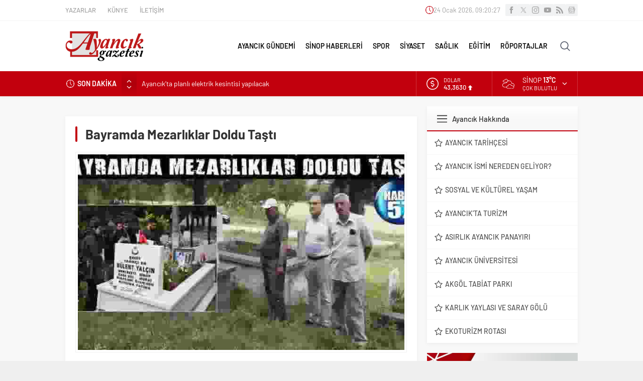

--- FILE ---
content_type: text/html; charset=UTF-8
request_url: https://www.ayancikgazetesi.com/wp-admin/admin-ajax.php
body_size: -402
content:
{"time":1769246426000}

--- FILE ---
content_type: application/javascript
request_url: https://www.ayancikgazetesi.com/wp-content/cache/min/1/wp-content/themes/neva/scripts/scripts.js?ver=1768757579
body_size: 6246
content:
jQuery(function($){if($("body").hasClass("mobile")){owlMargin=10}else{owlMargin=20}
var breakingInterval;if($('#breaking .post').length>1){breakingInterval=setInterval(changeBreaking,5e3)}
breakingHeight=30;function changeBreaking(){$("#breaking .scroll").stop().animate({"margin-top":-1*breakingHeight+"px"},800,function(){$("#breaking .scroll").append($("#breaking .scroll .post:first-child"));$("#breaking .scroll").css("margin-top",0)})}
$('#breaking').hover(function(){clearInterval(breakingInterval)},function(){if($('#breaking .post').length>1)breakingInterval=setInterval(changeBreaking,5e3)});$("#breaking .arrows span").click(function(){if($(this).hasClass("up")){$("#breaking .scroll").stop().prepend($("#breaking .scroll .post:last-child"));$("#breaking .scroll").css("margin-top",-1*breakingHeight+"px");$("#breaking .scroll").stop().animate({"margin-top":"0"},500)}else{$("#breaking .scroll").stop().animate({"margin-top":-1*breakingHeight+"px"},500,function(){$("#breaking .scroll").append($("#breaking .scroll .post:first-child"));$("#breaking .scroll").css("margin-top",0)})}});$('#main.attachment .skipAd').click(function(e){e.preventDefault();$('#main.attachment .inner.ads').hide();$('#galleryContent').fadeIn()});$("body").on("keydown",function(e){var $url;if(e.key=="ArrowLeft"){$url=$('#gallery-nav').attr('data-prev')}else if(e.key=="ArrowRight"){$url=$('#gallery-nav').attr('data-next')}
if($url!=null){window.location=$url}});function isImageLink(url){return/\.(jpg|jpeg|png|webp|avif|gif|svg)$/.test(url)}
$("#singleContent .wp-block-gallery figure a, #singleContent div.gallery .gallery-item a").each(function(){if(isImageLink($(this).attr("href"))){$(themeIcon("full")).appendTo($(this))}else{$(themeIcon("link")).appendTo($(this))}})
$('.sizing-buttons .sizing').click(function(){if($(this).hasClass('fontplus')){currentSize=parseInt($('#singleContent').css('font-size'))+1;if(currentSize<=22){$('#singleContent').css('font-size',currentSize)}}else if($(this).hasClass('fontminus')){currentSize=parseInt($('#singleContent').css('font-size'))-1;if(currentSize>=11){$('#singleContent').css('font-size',currentSize)}}});$(".scoresWidget").on("click",".showAll",function(){$(this).hide();$(".scoresWidget tr.hidden").fadeIn()});$(".cityWidget .hamburger").on("click",function(){$(this).closest(".cityWidget").find(".topsection").toggleClass("open");$(this).closest(".cityWidget").find(".cities").slideToggle()});$(".cityWidget .cities span").click(function(){if($(this).closest(".cityWidget").hasClass("weatherWidget")){changeWeatherAjax($(this).attr("data-city"))}else{parent=$(this).closest(".cityWidget");file=parent.attr("data-file")
ajaxVar=$(this).attr('data-city');parent.find(".loading").fadeIn();parent.find(".cities").hide();parent.find(".hamburger").fadeOut();parent.find(".data").fadeOut().promise().done(function(){$(this).html("");nonce=$("body").attr("data-nonce");$.ajax({type:"post",dataType:"json",url:safirAjax.ajaxurl,data:{action:"safirAjaxRequest",filename:file,ajaxVar:ajaxVar,nonce:nonce,},success:function(response){parent.find(".loading").fadeOut();parent.find(".data").html(response.data).fadeIn();parent.find(".hamburger").fadeIn()},})})}});if($('.authorsWidget .author').length>4){$('.authorsWidget .items').css('height','360px');$('.authorsWidget .arrows').fadeIn();var authorsInterval=setInterval(changeAuthors,5e3)}
authorsHeight=90;function changeAuthors(){$(".authorsWidget .scroll").stop().animate({"margin-top":-1*authorsHeight+"px"},800,function(){$(".authorsWidget .scroll").append($(".authorsWidget .scroll>.author:first-child"));$(".authorsWidget .scroll").css("margin-top",0)})}
$('.authorsWidget').hover(function(){clearInterval(authorsInterval)},function(){if($('.authorsWidget .scroll>.author').length>4)authorsInterval=setInterval(changeAuthors,5e3)});$(".authorsWidget .arrows span").click(function(){if($(this).hasClass("up")){$(".authorsWidget .scroll").stop().prepend($(".authorsWidget .scroll>.author:last-child"));$(".authorsWidget .scroll").css("margin-top",-1*authorsHeight+"px");$(".authorsWidget .scroll").stop().animate({"margin-top":"0"},500)}else{$(".authorsWidget .scroll").stop().animate({"margin-top":-1*authorsHeight+"px"},500,function(){$(".authorsWidget .scroll").append($(".authorsWidget .scroll>.author:first-child"));$(".authorsWidget .scroll").css("margin-top",0)})}});function tabbedEvent($item){parentTabbed=$item.closest(".tabbedWidget");parentTabbed.find(".tab").stop().css('display','none');parentTabbed.find(".tab").eq($item.index()).stop().fadeIn(400);parentTabbed.find(".tabheading a").removeClass("active");$item.addClass("active");parentTabbed.find(".tab").eq($item.index()).find("img").unveil(0,function(){$(this).load(function(){this.style.opacity=1})})}
$(".tabbedWidget").each(function(){$(this).find('.tab').first().fadeIn();$(this).find('.tabheading a').first().addClass("active")});$(".desktop .tabbedWidget .tabheading a").hover(function(){tabbedEvent($(this))},function(){});$(".mobile .tabbedWidget .tabheading a").click(function(e){if($(this).hasClass('active')==!1){if(e.preventDefault)e.preventDefault();e.returnValue=!1;tabbedEvent($(this))}});const owlNavText=[themeIcon("left"),themeIcon("right")];function themeIcon(icon){return'<span class="themeicon icon"><svg class="themeicon-'+icon+'"><use href="#themeicon-'+icon+'"></use></svg></span>'}
$("#comments a.comment-reply-link").prepend(themeIcon("reply2"));$("#comments ol.children li .comment-body").prepend(themeIcon("reply1"));$(".sfrIconForm .wpcf7-form span[data-name]").each(function(){let icon=$(this).data("name")
if(icon!==null){if(icon=="adsoyad")icon="user"
if(icon=="konu")icon="list"
if(icon=="mesaj")icon="comment"}
$(themeIcon(icon)).prependTo($(this))})
$(".desktop .sliderWidget .slider").hover(function(){$(this).find(".owl-nav div").stop().fadeIn()},function(){$(this).find(".owl-nav div").stop().fadeOut()});var slidercarousel=$(".sliderWidget .slider .owl-carousel");slidercarousel.owlCarousel({mouseDrag:!1,loop:!1,navText:owlNavText,autoplay:!0,autoplayTimeout:5000,autoplayHoverPause:!0,rewind:!0,rewindNav:!0,dots:!0,lazyLoad:!0,responsive:{0:{items:1,nav:!0},},onInitialized:makePages,onResized:makePages,});$(".sliderWidget .owl-dot").hover(function(){order=$(this).index();slidercarousel.trigger("to.owl.carousel",[order,500,!0])});function makePages(){counter=1;$(".sliderWidget .item").each(function(i){if(counter==$(".sliderWidget").attr("data-addorder")){text="R";$('.sliderWidget .slider .owl-dot').eq(counter-1).addClass("ads")}else{text=counter}
linkUrl=$(".sliderWidget .item").eq(counter-1).find('a').attr('href');if(linkUrl==null){linkUrl="#"}
$('.sliderWidget .slider .owl-dot').eq(counter-1).html("<a href='"+linkUrl+"' id='"+(counter-1)+"'>"+text+"</a>")
counter++})}
$('.sliderWidget .owl-carousel .owl-dot a').click(function(){window.location=$(this).attr("href")});$(".desktop .slider2Widget").hover(function(){$(this).closest(".slider2Widget").find(".owl-nav div").stop().fadeIn()},function(){$(this).closest(".slider2Widget").find(".owl-nav div").stop().fadeOut()});$(".slider2Widget .owl-carousel").owlCarousel({mouseDrag:!1,loop:!0,navText:owlNavText,autoplay:!0,autoplayTimeout:6000,autoplayHoverPause:!0,rewind:!0,dots:!0,dotsData:!0,rewindNav:!0,lazyLoad:!0,responsive:{0:{items:1,nav:!0},},});$('.slider2Widget .owl-carousel .owl-dot').hover(function(){$(this).click()},function(){});$('.slider2Widget .owl-carousel .owl-dot a').click(function(){if($(this).closest(".slider2Widget").hasClass("addtoyoursite")){window.open($(this).attr("href"),'_blank')}else{window.location=$(this).attr("href")}});$(".desktop .slider3Widget").hover(function(){$(this).closest(".slider3Widget").find(".owl-nav div").stop().fadeIn()},function(){$(this).closest(".slider3Widget").find(".owl-nav div").stop().fadeOut()});$(".slider3Widget .owl-carousel").owlCarousel({mouseDrag:!1,loop:!0,navText:owlNavText,autoplay:!0,autoplayTimeout:6000,autoplayHoverPause:!0,rewind:!0,animateIn:'fadeIn',dots:!0,dotsData:!0,rewindNav:!0,lazyLoad:!0,responsive:{0:{items:1,nav:!0},},});$('.slider3Widget .owl-carousel .owl-dot').hover(function(){$(this).click()},function(){});$('.slider3Widget .owl-carousel .owl-dot a').click(function(){window.location=$(this).attr("href")});safirChangeClock();function safirChangeClock(){nonce=$("header").attr("data-nonce");$.ajax({type:"post",dataType:"json",url:safirAjax.ajaxurl,data:{action:"safirClock",nonce:nonce,},success:function(response){var localTime=+Date.now();var timeDiff=response.time-localTime;if($("html").attr("lang")=="tr"){var monthNames=new Array("Ocak","Şubat","Mart","Nisan","Mayıs","Haziran","Temmuz","Ağustos","Eylül","Ekim","Kasım","Aralık")}else{var monthNames=new Array("January","February","March","April","May","June","July","August","September","December","October","November")}
setInterval(function(){var realtime=+Date.now()+timeDiff;var date=new Date(realtime);var day=date.getDate();var weekDay=date.getDay();var month=monthNames[date.getMonth()];var year=date.getFullYear();var hours=date.getHours();var minutes=date.getMinutes();var seconds=date.getSeconds();var formattedTime=day+' '+month+' '+year+', '+("0"+hours).slice(-2)+':'+("0"+minutes).slice(-2)+':'+("0"+seconds).slice(-2);var formattedTimeForWidget=day+' '+month+' '+year+'<br>'+("0"+hours).slice(-2)+':'+("0"+minutes).slice(-2)+':'+("0"+seconds).slice(-2);$(".safirclock .data").html(formattedTime);$(".namazWidget .clock").html(formattedTimeForWidget)},1000)},})}
if($('#currency .item').length>1){var currencyInterval=setInterval(changeCurrency,3000)}
currencyHeight=50;function changeCurrency(){$("#currency .scroll").fadeOut(200).animate({"margin-top":-1*currencyHeight+"px"},0,function(){$("#currency .scroll").append($("#currency .scroll .item:first-child"));$("#currency .scroll").css("margin-top",0)
$("#currency .scroll").fadeIn(200)})}
function sliderRight(){$('.sliderWidget .rightGroup .scroll .post-container:first').slideUp(function(){$(this).appendTo($('.sliderWidget .rightGroup .scroll ')).slideDown();$(".sliderWidget .rightGroup img").trigger("unveil")})}
setInterval(function(){sliderRight()},5000);$("#weather .cityListOpen").click(function(){$(this).toggleClass("open");$(this).closest("#weather").find(".cities").slideToggle()});$("#weather .cities span").click(function(){changeWeatherAjax($(this).attr('data-city'))});function changeWeatherAjax(city){element1=$("#weather");if(element1.length){element1.find(".cityListOpen").hide().removeClass("open");element1.find(".cities").slideUp();element1.find(".data").hide().html("");element1.find(".loading").fadeIn()}
element2=$(".weatherWidget");if(element2.length){element2.find(".loading").fadeIn();element2.find(".cities").hide();element2.find(".hamburger").fadeOut();element2.find(".data").fadeOut()}
nonce=$("body").attr("data-nonce");$.ajax({type:"post",dataType:"json",url:safirAjax.ajaxurl,data:{action:"safirAjaxRequest",filename:"weatherajax",city:city,nonce:nonce,},success:function(response){element1.find(".loading").fadeOut().promise().done(function(){element1.find(".data").html(response.data).fadeIn();element1.find(".cityListOpen").fadeIn()});element2.find(".loading").fadeOut().promise().done(function(){element2.find(".data").html(response.data).fadeIn();element2.find(".hamburger").fadeIn()})},error:function(xhr,ajaxOptions,thrownError){console.log(xhr.responseText)}})};function advanced3Event($item){$activeAdvanced3Item=$item.index();$parent=$item.closest('.advancedPostsWidget3');$parent.attr("activeIndex",$activeAdvanced3Item);$parent.find(".titles .title").removeClass("active");$item.addClass("active");$parent.find(".post-container").css("display","none");$parent.find(".post-container").eq($activeAdvanced3Item).stop().fadeIn();$parent.find(".post-container").eq($activeAdvanced3Item).find("img").unveil(0,function(){$(this).load(function(){this.style.opacity=1})})}
function changeAdvanced3(){$(".advancedPostsWidget3").each(function(){$advancedTotalItem=$(this).find('.post-container').length;$activeAdvanced3Item=parseInt($(this).attr('activeIndex'));$activeAdvanced3Item=($activeAdvanced3Item+1)%$advancedTotalItem;if($activeAdvanced3Item==$advancedTotalItem){$activeAdvanced3Item=0}
$(this).attr("activeIndex",$activeAdvanced3Item);$(this).find(".titles .title").removeClass("active");$(this).find(".titles .title").eq($activeAdvanced3Item).addClass("active");$(this).find(".post-container").css("display","none");$(this).find(".post-container").eq($activeAdvanced3Item).stop().fadeIn();$(this).find(".post-container").eq($activeAdvanced3Item).find("img").unveil(0,function(){$(this).load(function(){this.style.opacity=1})})});return!1}
var advanced3SlideTime=5e3;$(".advancedPostsWidget3").each(function(){$(this).find('.titles .title').first().addClass("active");$(this).attr('activeIndex',0)});$(".desktop .advancedPostsWidget3 .titles .title").hover(function(){advanced3Event($(this))},function(){});$(".mobile .advancedPostsWidget3 .titles .title").click(function(e){if($(this).hasClass('active')){document.href=$(this).find('a').attr('href')}else{if(e.preventDefault)e.preventDefault();e.returnValue=!1;advanced3Event($(this))}});$(".advancedPostsWidget3").hover(function(){clearInterval(advanced3Interval)},function(){advanced3Interval=setInterval(changeAdvanced3,advanced3SlideTime)});var advanced3Interval=setInterval(changeAdvanced3,advanced3SlideTime)
$(".galleryWidget.wideWidget .owl-carousel").owlCarousel({mouseDrag:!1,loop:!1,navText:owlNavText,autoplay:!0,autoplayTimeout:6000,autoplayHoverPause:!0,rewind:!0,margin:owlMargin,rewindNav:!0,lazyLoad:!0,responsive:{0:{items:2,nav:!0},500:{items:3,nav:!0},769:{items:4,nav:!0},}});$(".galleryWidget.sidebarWidget .owl-carousel").owlCarousel({mouseDrag:!1,loop:!1,navText:owlNavText,autoplay:!0,autoplayTimeout:6000,autoplayHoverPause:!0,rewind:!0,margin:owlMargin,rewindNav:!0,lazyLoad:!0,responsive:{0:{items:2,nav:!0},500:{items:3,nav:!0},769:{items:1,nav:!0},}});$(".galleryWidget.homeWidget .owl-carousel").owlCarousel({mouseDrag:!1,loop:!1,navText:owlNavText,autoplay:!0,autoplayTimeout:6000,autoplayHoverPause:!0,rewind:!0,margin:owlMargin,rewindNav:!0,lazyLoad:!0,responsive:{0:{items:2,nav:!0},500:{items:3,nav:!0},}});$(".bioWidget.wideWidget .owl-carousel").owlCarousel({mouseDrag:!1,loop:!1,navText:owlNavText,autoplay:!0,autoplayTimeout:6000,autoplayHoverPause:!0,rewind:!0,margin:owlMargin,rewindNav:!0,lazyLoad:!0,responsive:{0:{items:2,nav:!0},500:{items:3,nav:!0},600:{items:4,nav:!0},769:{items:5,nav:!0},}});$(".bioWidget.sidebarWidget .owl-carousel").owlCarousel({mouseDrag:!1,loop:!1,navText:owlNavText,autoplay:!0,autoplayTimeout:6000,autoplayHoverPause:!0,rewind:!0,margin:10,rewindNav:!0,lazyLoad:!0,responsive:{0:{items:2,nav:!0},500:{items:3,nav:!0},600:{items:4,nav:!0},769:{items:2,nav:!0},}});$(".bioWidget.homeWidget .owl-carousel").owlCarousel({mouseDrag:!1,loop:!1,navText:owlNavText,autoplay:!0,autoplayTimeout:6000,autoplayHoverPause:!0,rewind:!0,margin:owlMargin,rewindNav:!0,lazyLoad:!0,responsive:{0:{items:2,nav:!0},500:{items:3,nav:!0},600:{items:4,nav:!0},}});$(window).scroll(function(){if($(this).scrollTop()>250){$('.safirTop').fadeIn()}else{$('.safirTop').fadeOut()}});$('.safirTop').click(function(){$('body,html').animate({scrollTop:0},800);return!1});$("#profile form button.submit").click(function(event){statusPrg=$(this).closest("form").find("p.status");statusPrg.fadeIn().removeClass().addClass("status loading").html(statusPrg.attr("data-loading"))});$("#loginMenu").clone().appendTo("#header-cont .membershipMenuContainer");$('#header-cont .membershipButton').click(function(){$(this).toggleClass("active");$('#header-cont .membershipMenuContainer').fadeToggle()});let fixedAdControlCount=0
function checkFixedSize(){pageWidth=parseInt(getComputedStyle(document.documentElement).getPropertyValue('--safirWidth'))+40;width1=$('.fixedLeftAd').width()
width2=$('.fixedRightAd').width()
if(width1==0)width1=120
if(width2==0)width2=120
position1=($(window).width()-pageWidth)/2-width1
position2=($(window).width()-pageWidth)/2-width2
if(position1>=0){$('.fixedLeftAd').css('left',position1+'px').fadeIn()}else{$('.fixedLeftAd').css('left',position1+'px').fadeOut()}
if(position2>=0){$('.fixedRightAd').css('right',position2+'px').fadeIn()}else{$('.fixedRightAd').css('right',position2+'px').fadeOut()}
fixedAdControlCount++
if(fixedAdControlCount>=10)clearInterval(fixedAdInterval)}
$(window).on("resize",()=>{checkFixedSize()})
let fixedAdInterval=setInterval(checkFixedSize,1000)
$('#header-cont .toggleMenu').click(function(){if($(this).hasClass('open')){$('#header-cont .toggleMenu').removeClass('open');$("#hamburgermenu").stop().animate({"left":"-300px"},300);$('#overlay').fadeOut();$('body').css('overflow-y','visible')}else{$('#header-cont .toggleMenu').addClass('open');$("#hamburgermenu").stop().animate({"left":"0"},300);$('#overlay').fadeIn();$('body').css('overflow-y','hidden')}});$('#overlay, #hamburgermenu span.close, #hamburgermenu .logoBlock a, #mobilemenu a').click(function(){if(!$(this).parent().hasClass("menu-item-has-children"))closeHamburger()});function closeHamburger(){$('#header-cont .toggleMenu').removeClass('open');$("#safirPage").stop().animate({"left":"0"},300);$('#overlay').fadeOut();$("#hamburgermenu").stop().animate({"left":"-300px"},300,function(){$('body').css('overflow-y','visible')})}
$('#mobilemenu li.menu-item-has-children').each(function(){$('<span class="mobilearrow">'+themeIcon("arrow")+'</span>').appendTo($(this))});$("#mobilemenu .menu-item-has-children>a[href='#'], #mobilemenu .menu-item-has-children>span.mobilearrow").on("click",function(event){event.preventDefault();submenu=$(this).closest("li").find(">.sub-menu");arrow=$(this).closest("li").find(">.mobilearrow");submenu.slideToggle()
arrow.toggleClass("active")});$(".reading iframe[src*='youtube']").wrap('<div class="safirVideoWrapper"></div>')
if($("#menu>ul>li.metinsiz").length>1){$("#menu>ul>li.metinsiz").addClass("left");$("#menu>ul>li.metinsiz").eq($("#menu>ul>li.metinsiz").length-1).removeClass("left")}
$('#menu .menu-item-has-children').hover(function(){if($(window).width()>1040){$(this).find('.sub-menu').first().css('visibility','visible').stop().fadeIn(200)}},function(){if($(window).width()>1040){var activeMenu=$(this);setTimeout(function(){activeMenu.find('.sub-menu').first().fadeOut(200)},200)}});$("a[rel^='external']").attr("target","_blank");$('.sfrIconForm form .fileLabel+input[type=file]').on("change",function(){fakeFile=$(this).val()
if(fakeFile==""){$(this).prev().find('span.text').html($(this).prev().find('span.text').data("text"))}else{fakeFile=fakeFile.substring(fakeFile.lastIndexOf("\\")+1,fakeFile.length)
$(this).prev().find('span.text').html(fakeFile)}});!function(i){i.fn.theiaStickySidebar=function(t){(t=i.extend({containerSelector:"",additionalMarginTop:0,additionalMarginBottom:0,updateSidebarHeight:!0,minWidth:0},t)).additionalMarginTop=parseInt(t.additionalMarginTop)||0,t.additionalMarginBottom=parseInt(t.additionalMarginBottom)||0,i("head").append(i('<style>.theiaStickySidebar:after {content: ""; display: table; clear: both;}</style>')),this.each(function(){var o={};o.sidebar=i(this),o.options=t||{},o.container=i(o.options.containerSelector),0==o.container.length&&(o.container=o.sidebar.parent()),o.sidebar.parents().css("-webkit-transform","none"),o.sidebar.css({position:"relative",overflow:"visible","-webkit-box-sizing":"border-box","-moz-box-sizing":"border-box","box-sizing":"border-box"}),o.stickySidebar=o.sidebar.find(".theiaStickySidebar"),0==o.stickySidebar.length&&(o.sidebar.find("script").remove(),o.stickySidebar=i("<div>").addClass("theiaStickySidebar").append(o.sidebar.children()),o.sidebar.append(o.stickySidebar)),o.marginTop=parseInt(o.sidebar.css("margin-top")),o.marginBottom=parseInt(o.sidebar.css("margin-bottom")),o.paddingTop=parseInt(o.sidebar.css("padding-top")),o.paddingBottom=parseInt(o.sidebar.css("padding-bottom"));var a=o.stickySidebar.offset().top,e=o.stickySidebar.outerHeight();function d(){o.fixedScrollTop=0,o.sidebar.css({"min-height":"1px"}),o.stickySidebar.css({position:"static",width:""})}o.stickySidebar.css("padding-top",0),o.stickySidebar.css("padding-bottom",0),a-=o.stickySidebar.offset().top,e=o.stickySidebar.outerHeight()-e-a,0==a?(o.stickySidebar.css("padding-top",0),o.stickySidebarPaddingTop=0):o.stickySidebarPaddingTop=0,0==e?(o.stickySidebar.css("padding-bottom",0),o.stickySidebarPaddingBottom=0):o.stickySidebarPaddingBottom=0,o.previousScrollTop=null,o.fixedScrollTop=0,d(),o.onScroll=function(o){if(o.stickySidebar.is(":visible"))if(i("body").width()<o.options.minWidth)d();else if(o.sidebar.outerWidth(!0)+50>o.container.width())d();else{var a,e,s=i(document).scrollTop(),r="static";if(s>=o.container.offset().top+(o.paddingTop+o.marginTop-o.options.additionalMarginTop)){var n,c=o.paddingTop+o.marginTop+t.additionalMarginTop,p=o.paddingBottom+o.marginBottom+t.additionalMarginBottom,b=o.container.offset().top,g=o.container.offset().top+(a=o.container,e=a.height(),a.children().each(function(){e=Math.max(e,i(this).height())}),e),l=0+t.additionalMarginTop;n=o.stickySidebar.outerHeight()+c+p<i(window).height()?l+o.stickySidebar.outerHeight():i(window).height()-o.marginBottom-o.paddingBottom-t.additionalMarginBottom;var h=b-s+o.paddingTop+o.marginTop,S=g-s-o.paddingBottom-o.marginBottom,f=o.stickySidebar.offset().top-s,m=o.previousScrollTop-s;"fixed"==o.stickySidebar.css("position")&&(f+=m),f=m>0?Math.min(f,l):Math.max(f,n-o.stickySidebar.outerHeight()),f=Math.max(f,h),f=Math.min(f,S-o.stickySidebar.outerHeight());var y=o.container.height()==o.stickySidebar.outerHeight();r=(y||f!=l)&&(y||f!=n-o.stickySidebar.outerHeight())?s+f-o.sidebar.offset().top-o.paddingTop<=t.additionalMarginTop?"static":"absolute":"fixed"}if("fixed"==r)o.stickySidebar.css({position:"fixed",width:o.sidebar.width(),top:f,left:o.sidebar.offset().left+parseInt(o.sidebar.css("padding-left"))});else if("absolute"==r){var k={};"absolute"!=o.stickySidebar.css("position")&&(k.position="absolute",k.top=s+f-o.sidebar.offset().top-o.stickySidebarPaddingTop-o.stickySidebarPaddingBottom),k.width=o.sidebar.width(),k.left="",o.stickySidebar.css(k)}else"static"==r&&d();"static"!=r&&1==o.options.updateSidebarHeight&&o.sidebar.css({"min-height":o.stickySidebar.outerHeight()+o.stickySidebar.offset().top-o.sidebar.offset().top+o.paddingBottom}),o.previousScrollTop=s}},o.onScroll(o),i(document).scroll(function(i){return function(){i.onScroll(i)}}(o)),i(window).resize(function(i){return function(){i.stickySidebar.css({position:"static"}),i.onScroll(i)}}(o))})}}(jQuery);$('.stickySidebar aside, .stickySidebar .homeWidgetContainer .rightContainer').theiaStickySidebar();$(".galleryWidget, .bioWidget").each(function(){var imgHeight=$(this).find(".safirthumb").height();$(this).find(".owl-nav div").css("top",imgHeight/2+"px")});var owlCount=0;var owlInterval=setInterval(arrangeOwlArrows,500);function arrangeOwlArrows(){$(".galleryWidget, .bioWidget").each(function(){var imgHeight=$(this).find(".safirthumb").height();$(this).find(".owl-nav div").css("top",imgHeight/2+"px")});owlCount++;if(owlCount==40){clearInterval(owlInterval)}}
!function(t){t.fn.unveil=function(i,e){var n,r=t(window),o=i||0,u=window.devicePixelRatio>1?"data-src-retina":"data-src",s=this;function l(){var i=s.filter(function(){var i=t(this);if(!i.is(":hidden")){var e=r.scrollTop(),n=e+r.height(),u=i.offset().top;return u+i.height()>=e-o&&u<=n+o}});n=i.trigger("unveil"),s=s.not(n)}return this.one("unveil",function(){var t=this.getAttribute(u);(t=t||this.getAttribute("data-src"))&&(this.setAttribute("src",t),"function"==typeof e&&e.call(this))}),r.on("scroll.unveil resize.unveil lookup.unveil",l),l(),this}}(window.jQuery||window.Zepto);$('img.lazy').unveil(0,function(){$(this).load(function(){this.style.opacity=1})});$(".sliderWidget img").unveil(0,function(){$(this).load(function(){this.style.opacity=1})});$(".footerAd .close").click(function(){$(".footerAd").fadeOut(function(){$(this).remove()});if($(".footerAd").hasClass("once")){$.cookie("footerAd","closed",{expires:1,path:'/'})}});$(window).scroll(function(){if($(this).scrollTop()>250&&$.cookie("footerAd")!="closed"){$('.footerAd').css("z-index","999").css("opacity","1")}})})